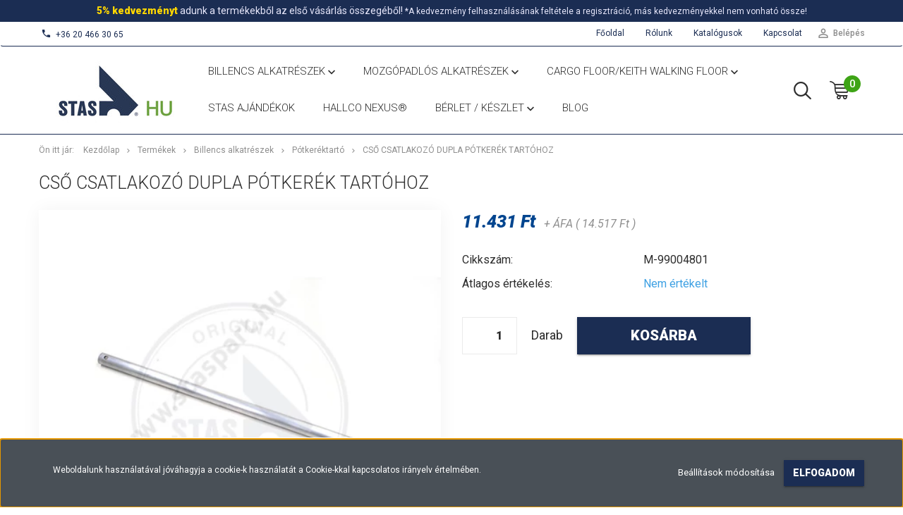

--- FILE ---
content_type: text/html; charset=UTF-8
request_url: https://www.staspart.hu/cso-csatlakozo-dupla-potkerek-tartohoz-12300
body_size: 16998
content:
<!DOCTYPE html>
<!--[if lt IE 7]>      <html class="no-js lt-ie10 lt-ie9 lt-ie8 lt-ie7" lang="hu" dir="ltr"> <![endif]-->
<!--[if IE 7]>         <html class="no-js lt-ie10 lt-ie9 lt-ie8" lang="hu" dir="ltr"> <![endif]-->
<!--[if IE 8]>         <html class="no-js lt-ie10 lt-ie9" lang="hu" dir="ltr"> <![endif]-->
<!--[if IE 9]>         <html class="no-js lt-ie10" lang="hu" dir="ltr"> <![endif]-->
<!--[if gt IE 10]><!--> <html class="no-js" lang="hu" dir="ltr"> <!--<![endif]-->
<head>
    <title>Cső csatlakozó dupla pótkerék tartóhoz - Pótkeréktartó - Staspart - A félpótkocsi alkatrészek webáruháza</title>
    <meta charset="utf-8">
    <meta name="keywords" content="Cső csatlakozó dupla pótkerék tartóhoz, alkatrész, pótkocsi, félpótkocsi, billencs, billenőplatós, mozgópadlós, moving floor, cargo floor, Keith walking floor">
    <meta name="description" content="Cső csatlakozó dupla pótkerék tartóhoz a Pótkeréktartó kategóriában - most 14.517  Ft-os áron elérhető.">
    <meta name="robots" content="index, follow">
    <link rel="image_src" href="https://staskft.cdn.shoprenter.hu/custom/staskft/image/data/product/M-99004801.jpg.webp?lastmod=1719233106.1677502172">
    <meta property="og:title" content="Cső csatlakozó dupla pótkerék tartóhoz" />
    <meta property="og:type" content="product" />
    <meta property="og:url" content="https://www.staspart.hu/cso-csatlakozo-dupla-potkerek-tartohoz-12300" />
    <meta property="og:image" content="https://staskft.cdn.shoprenter.hu/custom/staskft/image/cache/w955h500/product/M-99004801.jpg.webp?lastmod=1719233106.1677502172" />
    <meta property="og:description" content="Cső csatlakozó dupla pótkerék tartóhoz" />
    <link href="https://staskft.cdn.shoprenter.hu/custom/staskft/image/data/STAS_HU_Q.jpg?lastmod=1613036149.1677502172" rel="icon" />
    <link href="https://staskft.cdn.shoprenter.hu/custom/staskft/image/data/STAS_HU_Q.jpg?lastmod=1613036149.1677502172" rel="apple-touch-icon" />
    <base href="https://www.staspart.hu:443" />

    <meta name="viewport" content="width=device-width, initial-scale=1">
            <link href="https://www.staspart.hu/cso-csatlakozo-dupla-potkerek-tartohoz-12300" rel="canonical">
    
            
                        <link rel="stylesheet" href="https://staskft.cdn.shoprenter.hu/web/compiled/css/fancybox2.css?v=1770026199" media="screen">
            <link rel="stylesheet" href="https://staskft.cdn.shoprenter.hu/custom/staskft/catalog/view/theme/tokyo_blue/style/1745484441.1537781973.1561386059.1560497692.css?v=null.1677502172" media="screen">
        <script>
        window.nonProductQuality = 80;
    </script>
    <script src="//ajax.googleapis.com/ajax/libs/jquery/1.10.2/jquery.min.js"></script>
    <script>window.jQuery || document.write('<script src="https://staskft.cdn.shoprenter.hu/catalog/view/javascript/jquery/jquery-1.10.2.min.js?v=1484139539"><\/script>')</script>

            
    
            
        <!-- Header JavaScript codes -->
            <script src="https://staskft.cdn.shoprenter.hu/web/compiled/js/countdown.js?v=1770026198"></script>
                    <script src="https://staskft.cdn.shoprenter.hu/web/compiled/js/legacy_newsletter.js?v=1770026198"></script>
                    <script src="https://staskft.cdn.shoprenter.hu/web/compiled/js/base.js?v=1770026198"></script>
                    <script src="https://staskft.cdn.shoprenter.hu/web/compiled/js/fancybox2.js?v=1770026198"></script>
                    <script src="https://staskft.cdn.shoprenter.hu/web/compiled/js/before_starter2_productpage.js?v=1770026198"></script>
                    <script src="https://staskft.cdn.shoprenter.hu/web/compiled/js/productreview.js?v=1770026198"></script>
                    <script src="https://staskft.cdn.shoprenter.hu/web/compiled/js/before_starter2_head.js?v=1770026198"></script>
                    <script src="https://staskft.cdn.shoprenter.hu/web/compiled/js/base_bootstrap.js?v=1770026198"></script>
                    <script src="https://staskft.cdn.shoprenter.hu/web/compiled/js/nanobar.js?v=1770026198"></script>
                    <script src="https://staskft.cdn.shoprenter.hu/web/compiled/js/before_starter.js?v=1770026198"></script>
                    <!-- Header jQuery onLoad scripts -->
    <script>
        window.countdownFormat = '%D:%H:%M:%S';
        //<![CDATA[
        var BASEURL = 'https://www.staspart.hu';
Currency = {"symbol_left":"","symbol_right":"  Ft","decimal_place":0,"decimal_point":",","thousand_point":".","currency":"HUF","value":1};
var ShopRenter = ShopRenter || {}; ShopRenter.product = {"id":12300,"sku":"M-99004801","currency":"HUF","unitName":"Darab","price":14517.370000000001,"name":"Cs\u0151 csatlakoz\u00f3 dupla p\u00f3tker\u00e9k tart\u00f3hoz","brand":"","currentVariant":[],"parent":{"id":12300,"sku":"M-99004801","unitName":"Darab","price":14517.370000000001,"name":"Cs\u0151 csatlakoz\u00f3 dupla p\u00f3tker\u00e9k tart\u00f3hoz"}};

        $(document).ready(function(){
        // DOM ready
            
                $('.fancybox').fancybox({
                    maxWidth: 820,
                    maxHeight: 650,
                    afterLoad: function(){
                        wrapCSS = $(this.element).data('fancybox-wrapcss');
                        if(wrapCSS){
                            $('.fancybox-wrap').addClass(wrapCSS);
                        }
                    },
                    helpers: {
                        thumbs: {
                            width: 50,
                            height: 50
                        }
                    }
                });
                $('.fancybox-inline').fancybox({
                    maxWidth: 820,
                    maxHeight: 650,
                    type:'inline'
                });
                

        // /DOM ready
        });
        $(window).load(function(){
        // OnLoad
            
                var init_relatedproducts_Scroller = function() {
                    $("#relatedproducts .aurora-scroll-click-mode").each(function(){
                        var max=0;
                        $(this).find($(".list_prouctname")).each(function(){
                            var h = $(this).height();
                            max = h > max ? h : max;
                        });
                        $(this).find($(".list_prouctname")).each(function(){
                            $(this).height(max);
                        });
                    });

                    $("#relatedproducts .aurora-scroll-click-mode").auroraScroll({
                        autoMode: "click",
                        frameRate: 60,
                        speed: 2.5,
                        direction: -1,
                        elementClass: "product-snapshot",
                        pauseAfter: false,
                        horizontal: true,
                        visible: 1,
                        arrowsPosition: 1
                    }, function(){
                        initAurora();
                    });
                }
            


                init_relatedproducts_Scroller();
            


                var init_similar_products_Scroller = function() {
                    $("#similar_products .aurora-scroll-click-mode").each(function(){
                        var max=0;
                        $(this).find($(".list_prouctname")).each(function(){
                            var h = $(this).height();
                            max = h > max ? h : max;
                        });
                        $(this).find($(".list_prouctname")).each(function(){
                            $(this).height(max);
                        });
                    });

                    $("#similar_products .aurora-scroll-click-mode").auroraScroll({
                        autoMode: "click",
                        frameRate: 60,
                        speed: 2.5,
                        direction: -1,
                        elementClass: "product-snapshot",
                        pauseAfter: false,
                        horizontal: true,
                        visible: 1,
                        arrowsPosition: 1
                    }, function(){
                        initAurora();
                    });
                }
            


                init_similar_products_Scroller();
            

new WishlistHandler('wishlist-add','');

        // /OnLoad
        });
        //]]>
    </script>
    
        <script src="https://staskft.cdn.shoprenter.hu/web/compiled/js/vue/manifest.bundle.js?v=1770026195"></script>
<script>
    var ShopRenter = ShopRenter || {};
    ShopRenter.onCartUpdate = function (callable) {
        document.addEventListener('cartChanged', callable)
    };
    ShopRenter.onItemAdd = function (callable) {
        document.addEventListener('AddToCart', callable)
    };
    ShopRenter.onItemDelete = function (callable) {
        document.addEventListener('deleteCart', callable)
    };
    ShopRenter.onSearchResultViewed = function (callable) {
        document.addEventListener('AuroraSearchResultViewed', callable)
    };
    ShopRenter.onSubscribedForNewsletter = function (callable) {
        document.addEventListener('AuroraSubscribedForNewsletter', callable)
    };
    ShopRenter.onCheckoutInitiated = function (callable) {
        document.addEventListener('AuroraCheckoutInitiated', callable)
    };
    ShopRenter.onCheckoutShippingInfoAdded = function (callable) {
        document.addEventListener('AuroraCheckoutShippingInfoAdded', callable)
    };
    ShopRenter.onCheckoutPaymentInfoAdded = function (callable) {
        document.addEventListener('AuroraCheckoutPaymentInfoAdded', callable)
    };
    ShopRenter.onCheckoutOrderConfirmed = function (callable) {
        document.addEventListener('AuroraCheckoutOrderConfirmed', callable)
    };
    ShopRenter.onCheckoutOrderPaid = function (callable) {
        document.addEventListener('AuroraOrderPaid', callable)
    };
    ShopRenter.onCheckoutOrderPaidUnsuccessful = function (callable) {
        document.addEventListener('AuroraOrderPaidUnsuccessful', callable)
    };
    ShopRenter.onProductPageViewed = function (callable) {
        document.addEventListener('AuroraProductPageViewed', callable)
    };
    ShopRenter.onMarketingConsentChanged = function (callable) {
        document.addEventListener('AuroraMarketingConsentChanged', callable)
    };
    ShopRenter.onCustomerRegistered = function (callable) {
        document.addEventListener('AuroraCustomerRegistered', callable)
    };
    ShopRenter.onCustomerLoggedIn = function (callable) {
        document.addEventListener('AuroraCustomerLoggedIn', callable)
    };
    ShopRenter.onCustomerUpdated = function (callable) {
        document.addEventListener('AuroraCustomerUpdated', callable)
    };
    ShopRenter.onCartPageViewed = function (callable) {
        document.addEventListener('AuroraCartPageViewed', callable)
    };
    ShopRenter.customer = {"userId":0,"userClientIP":"18.191.243.196","userGroupId":9,"customerGroupTaxMode":"gross","customerGroupPriceMode":"net_tax_gross","email":"","phoneNumber":"","name":{"firstName":"","lastName":""}};
    ShopRenter.theme = {"name":"tokyo_blue","family":"tokyo","parent":"bootstrap"};
    ShopRenter.shop = {"name":"staskft","locale":"hu","currency":{"code":"HUF","rate":1},"domain":"staskft.myshoprenter.hu"};
    ShopRenter.page = {"route":"product\/product","queryString":"cso-csatlakozo-dupla-potkerek-tartohoz-12300"};

    ShopRenter.formSubmit = function (form, callback) {
        callback();
    };

    let loadedAsyncScriptCount = 0;
    function asyncScriptLoaded(position) {
        loadedAsyncScriptCount++;
        if (position === 'body') {
            if (document.querySelectorAll('.async-script-tag').length === loadedAsyncScriptCount) {
                if (/complete|interactive|loaded/.test(document.readyState)) {
                    document.dispatchEvent(new CustomEvent('asyncScriptsLoaded', {}));
                } else {
                    document.addEventListener('DOMContentLoaded', () => {
                        document.dispatchEvent(new CustomEvent('asyncScriptsLoaded', {}));
                    });
                }
            }
        }
    }
</script>


                    <script type="text/javascript" src="https://staskft.cdn.shoprenter.hu/web/compiled/js/vue/customerEventDispatcher.bundle.js?v=1770026195"></script>




    
    
                
            
            <script>window.dataLayer=window.dataLayer||[];function gtag(){dataLayer.push(arguments)};var ShopRenter=ShopRenter||{};ShopRenter.config=ShopRenter.config||{};ShopRenter.config.googleConsentModeDefaultValue="denied";</script>                        <script type="text/javascript" src="https://staskft.cdn.shoprenter.hu/web/compiled/js/vue/googleConsentMode.bundle.js?v=1770026195"></script>

            
            <!-- Google Tag Manager -->
<script>(function(w,d,s,l,i){w[l]=w[l]||[];w[l].push({'gtm.start':
new Date().getTime(),event:'gtm.js'});var f=d.getElementsByTagName(s)[0],
j=d.createElement(s),dl=l!='dataLayer'?'&l='+l:'';j.async=true;j.src=
'https://www.googletagmanager.com/gtm.js?id='+i+dl;f.parentNode.insertBefore(j,f);
})(window,document,'script','dataLayer','GTM-MKXQKX68');</script>
<!-- End Google Tag Manager -->
            
            
            
    
</head>

<body id="body" class="bootstrap-body page-body flypage_body body-pathway-top desktop-device-body body-pathway-top tokyo_blue-body" role="document">
            <!-- Google Tag Manager (noscript) -->
<!-- Google
<!-- End Google Tag Manager (noscript) -->
    
<div id="fb-root"></div>
<script>(function (d, s, id) {
        var js, fjs = d.getElementsByTagName(s)[0];
        if (d.getElementById(id)) return;
        js = d.createElement(s);
        js.id = id;
        js.src = "//connect.facebook.net/hu_HU/sdk/xfbml.customerchat.js#xfbml=1&version=v2.12&autoLogAppEvents=1";
        fjs.parentNode.insertBefore(js, fjs);
    }(document, "script", "facebook-jssdk"));
</script>



            

<!-- cached -->    <div id="first-login-nanobar-button">
    <img src="https://staskft.cdn.shoprenter.hu/catalog/view/theme/default/image/cog-settings-grey.svg?v=null.1677502172" class="sr-cog" alt="" width="24" height="24"/>
</div>
<div id="firstLogNanobar" class="Fixed aurora-nanobar aurora-nanobar-firstlogin">
    <div class="aurora-nanobar-container">
        <span id="nanoTextCookies" class="aurora-nanobar-text"
              style="font-size: 12px;">Weboldalunk használatával jóváhagyja a cookie-k használatát a Cookie-kkal kapcsolatos irányelv értelmében.
        </span>
        <div class="aurora-nanobar-buttons-wrapper nanobar-buttons">
            <a id ="aurora-nanobar-settings-button" href="">
                <span>Beállítások módosítása</span>
            </a>
            <a id="auroraNanobarCloseCookies" href="" class="button btn btn-primary aurora-nanobar-btn" data-button-save-text="Beállítások mentése">
                <span>Elfogadom</span>
            </a>
        </div>
        <div class="aurora-nanobar-cookies" style="display: none;">
            <div class="form-group">
                <label><input type="checkbox" name="required_cookies" id="required-cookies" disabled="disabled" checked="checked" /> Szükséges cookie-k</label>
                <div class="cookies-help-text">
                    Ezek a cookie-k segítenek abban, hogy a webáruház használható és működőképes legyen.
                </div>
            </div>
            <div class="form-group">
                <label>
                    <input type="checkbox" name="marketing_cookies" id="marketing-cookies"
                             checked />
                    Marketing cookie-k
                </label>
                <div class="cookies-help-text">
                    Ezeket a cookie-k segítenek abban, hogy az Ön érdeklődési körének megfelelő reklámokat és termékeket jelenítsük meg a webáruházban.
                </div>
            </div>
        </div>
    </div>
</div>

<script>

    (function ($) {
        $(document).ready(function () {
            new AuroraNanobar.FirstLogNanobarCheckbox(jQuery('#firstLogNanobar'), 'bottom');
        });
    })(jQuery);

</script>
<!-- /cached -->
<!-- cached --><div id="freeShippingNanobar" class="Fixed aurora-nanobar aurora-nanobar-freeshipping">
    <div class="aurora-nanobar-container">
        <span id="auroraNanobarClose" class="aurora-nanobar-close-x"><i class="sr-icon-times"></i></span>
        <span id="nanoText" class="aurora-nanobar-text"></span>
    </div>
</div>

<script>$(document).ready(function(){document.nanobarInstance=new AuroraNanobar.FreeShippingNanobar($('#freeShippingNanobar'),'bottom','500','','1');});</script><!-- /cached -->
    
                <!-- cached -->




        







    
    
    <link media="screen and (max-width: 992px)" rel="stylesheet" href="https://staskft.cdn.shoprenter.hu/catalog/view/javascript/jquery/jquery-mmenu/dist/css/jquery.mmenu.all.css?v=1484139539">
    <script src="https://staskft.cdn.shoprenter.hu/catalog/view/javascript/jquery/jquery-mmenu/dist/js/jquery.mmenu.all.min.js?v=1484139539"></script>
        <script src="https://staskft.cdn.shoprenter.hu/catalog/view/javascript/jquery/product_count_in_cart.js?v=1530610005"></script>

    <script>
        $(document).ready(function(){$('#menu-nav').mmenu({navbar:{title:'Menü'},extensions:["theme-dark","border-full"],offCanvas:{position:"left",zposition:"back"},counters:true,searchfield:{add:true,search:true,placeholder:'keresés',noResults:''}});function setLanguagesMobile(type){$('.'+type+'-change-mobile').click(function(e){e.preventDefault();$('#'+type+'_value_mobile').attr('value',$(this).data('value'));$('#mobile_'+type+'_form').submit();});}
setLanguagesMobile('language');setLanguagesMobile('currency');});    </script>

    <form action="index.php" method="post" enctype="multipart/form-data" id="mobile_currency_form">
        <input id="currency_value_mobile" type="hidden" value="" name="currency_id"/>
    </form>

    <form action="index.php" method="post" enctype="multipart/form-data" id="mobile_language_form">
        <input id="language_value_mobile" type="hidden" value="" name="language_code"/>
    </form>

    
    <div id="menu-nav">
        <ul>
                                            <li class="mm-title mm-group-title text-center"><span><i class="sr-icon-tags"></i> Kategóriák</span></li>
    
    <li>
    <a href="https://www.staspart.hu/billencsek-141">            <h3 class="category-list-link-text">Billencs alkatrészek</h3>
        </a>
            <ul><li>
    <a href="https://www.staspart.hu/billencsek-141/abroncsok-es-felnik-281">            Abroncsok és felnik
        </a>
    </li><li>
    <a href="https://www.staspart.hu/billencsek-141/alvaz-alkatreszek-161">            Alváz alkatrészek
        </a>
    </li><li>
    <a href="https://www.staspart.hu/billencsek-141/billento-tengely-160">            Billentő tengely
        </a>
    </li><li>
    <a href="https://www.staspart.hu/billencsek-141/cramaro-322">            Cramaro
        </a>
    </li><li>
    <a href="https://www.staspart.hu/billencsek-141/figyelmezteto-matricak-es-jelzesek-157">            Figyelmeztető matricák és jelzések
        </a>
    </li><li>
    <a href="https://www.staspart.hu/billencsek-141/hatso-ajto-gabonaablak-206">            Hátsó ajtó - Gabonaablak
        </a>
    </li><li>
    <a href="https://www.staspart.hu/billencsek-141/hatso-ajto-tomites-208">            Hátsó ajtó - Tömítés
        </a>
    </li><li>
    <a href="https://www.staspart.hu/billencsek-141/hatso-ajto-variaciok-209">            Hátsó ajtó - Variációk
        </a>
    </li><li>
    <a href="https://www.staspart.hu/billencsek-141/hatso-ajto-zar-205">            Hátsó ajtó - Zár
        </a>
    </li><li>
    <a href="https://www.staspart.hu/billencsek-141/hatso-ajto-zsanerok-207">            Hátsó ajtó - Zsanérok
        </a>
    </li><li>
    <a href="https://www.staspart.hu/billencsek-141/hatso-alafutasgatlo-149">            Hátsó aláfutásgátló
        </a>
    </li><li>
    <a href="https://www.staspart.hu/billencsek-141/hydraulikus-rendszer-159">            Hydraulikus rendszer
        </a>
    </li><li>
    <a href="https://www.staspart.hu/billencsek-141/kereszt-tarto-171">            Kereszttartó
        </a>
    </li><li>
    <a href="https://www.staspart.hu/billencsek-141/kiszolgaloalvany-163">            Kiszolgálóálvány
        </a>
    </li><li>
    <a href="https://www.staspart.hu/billencsek-141/letalpalo-151">            Letalpaló
        </a>
    </li><li>
    <a href="https://www.staspart.hu/billencsek-141/letra-164">            Létra
        </a>
    </li><li>
    <a href="https://www.staspart.hu/billencsek-141/oldalso-alafutasgatlo-150">            Oldalsó aláfutásgátló
        </a>
    </li><li>
    <a href="https://www.staspart.hu/billencsek-141/pneumatikus-rendszer-158">            Pneumatikus rendszer
        </a>
    </li><li>
    <a href="https://www.staspart.hu/billencsek-141/ponyva-tartozekok-172">            Ponyva tartozékok
        </a>
    </li><li>
    <a href="https://www.staspart.hu/billencsek-141/potkerektarto-152">            Pótkeréktartó
        </a>
    </li><li>
    <a href="https://www.staspart.hu/billencsek-141/sarvedo-148">            Sárvédő
        </a>
    </li><li>
    <a href="https://www.staspart.hu/billencsek-141/szerszamoslada-153">            Szerszámosláda
        </a>
    </li><li>
    <a href="https://www.staspart.hu/billencsek-141/tengely-tartozekok-162">            Tengely tartozékok
        </a>
    </li><li>
    <a href="https://www.staspart.hu/billencsek-141/vilagitas-tartozekok-154">            Világítás tartozékok
        </a>
    </li><li>
    <a href="https://www.staspart.hu/billencsek-141/vilagitashoz-kabel-155">            Világításhoz kábel
        </a>
    </li></ul>
    </li><li>
    <a href="https://www.staspart.hu/ujdonsagok-132">            <h3 class="category-list-link-text">Mozgópadlós alkatrészek</h3>
        </a>
            <ul><li>
    <a href="https://www.staspart.hu/ujdonsagok-132/abroncsok-es-felnik-282">            Abroncsok és felnik
        </a>
    </li><li>
    <a href="https://www.staspart.hu/ujdonsagok-132/alvaz-alkatreszek-186">            Alváz alkatrészek
        </a>
    </li><li>
    <a href="https://www.staspart.hu/ujdonsagok-132/cargo-floor-200">            Cargo Floor
        </a>
    </li><li>
    <a href="https://www.staspart.hu/ujdonsagok-132/cramaro-321">            Cramaro
        </a>
    </li><li>
    <a href="https://www.staspart.hu/ujdonsagok-132/figyenlezteto-matricak-es-jelzesek-183">            Figyelmeztető matricák és jelzések
        </a>
    </li><li>
    <a href="https://www.staspart.hu/ujdonsagok-132/hatso-ajto-gabonaablak-211">            Hátsó ajtó - Gabonaablak
        </a>
    </li><li>
    <a href="https://www.staspart.hu/ujdonsagok-132/hatso-ajto-tomites-213">            Hátsó ajtó - Tömítés
        </a>
    </li><li>
    <a href="https://www.staspart.hu/ujdonsagok-132/hatso-ajto-variaciok-214">            Hátsó ajtó - Variációk
        </a>
    </li><li>
    <a href="https://www.staspart.hu/ujdonsagok-132/hatso-ajto-zar-210">            Hátsó ajtó - Zár
        </a>
    </li><li>
    <a href="https://www.staspart.hu/ujdonsagok-132/hatso-ajto-zsanerok-212">            Hátsó ajtó - Zsanérok
        </a>
    </li><li>
    <a href="https://www.staspart.hu/ujdonsagok-132/hatso-alafutasgatlo-175">            Hátsó aláfutásgátló
        </a>
    </li><li>
    <a href="https://www.staspart.hu/ujdonsagok-132/hydraulikus-rendszer-185">            Hydraulikus rendszer
        </a>
    </li><li>
    <a href="https://www.staspart.hu/ujdonsagok-132/keith-walking-floor-201">            Keith Walking Floor
        </a>
    </li><li>
    <a href="https://www.staspart.hu/ujdonsagok-132/kereszt-tarto-196">            Kereszt tartó
        </a>
    </li><li>
    <a href="https://www.staspart.hu/ujdonsagok-132/kiszolgaloallvany-188">            Kiszolgálóállvány
        </a>
    </li><li>
    <a href="https://www.staspart.hu/ujdonsagok-132/letalpalo-177">            Letalpaló
        </a>
    </li><li>
    <a href="https://www.staspart.hu/ujdonsagok-132/letra-189">            Létra
        </a>
    </li><li>
    <a href="https://www.staspart.hu/ujdonsagok-132/mozgopadlos-specialis-alkatreszek-199">            Mozgópadlós speciális alkatrészek
        </a>
    </li><li>
    <a href="https://www.staspart.hu/ujdonsagok-132/oldalso-alafutasgatlo-176">            Oldalsó aláfutásgátló
        </a>
    </li><li>
    <a href="https://www.staspart.hu/ujdonsagok-132/pneumatikus-rendszer-184">            Pneumatikus rendszer
        </a>
    </li><li>
    <a href="https://www.staspart.hu/ujdonsagok-132/ponyva-tartozekok-197">            Ponyva tartozékok
        </a>
    </li><li>
    <a href="https://www.staspart.hu/ujdonsagok-132/potkerektarto-178">            Pótkeréktartó
        </a>
    </li><li>
    <a href="https://www.staspart.hu/ujdonsagok-132/sarvedo-174">            Sárvédő
        </a>
    </li><li>
    <a href="https://www.staspart.hu/ujdonsagok-132/szerszamoslada-179">            Szerszámosláda
        </a>
    </li><li>
    <a href="https://www.staspart.hu/ujdonsagok-132/tengely-tartozekok-187">            Tengely tartozékok
        </a>
    </li><li>
    <a href="https://www.staspart.hu/ujdonsagok-132/vilagitas-kabel-181">            Világítás kábel
        </a>
    </li><li>
    <a href="https://www.staspart.hu/ujdonsagok-132/vilagitas-tartozekok-180">            Világítás tartozékok
        </a>
    </li></ul>
    </li><li>
    <a href="https://www.staspart.hu/cargo-floor-139">            <h3 class="category-list-link-text">Cargo Floor/Keith Walking Floor</h3>
        </a>
            <ul><li>
    <a href="https://www.staspart.hu/cargo-floor-139/cargo-floor-profilok-290">            Cargo Floor Profilok
        </a>
    </li><li>
    <a href="https://www.staspart.hu/cargo-floor-139/cargo-floor-203">            Cargo Floor
        </a>
    </li><li>
    <a href="https://www.staspart.hu/cargo-floor-139/keith-walking-floor-204">            Keith Walking Floor
        </a>
    </li></ul>
    </li><li>
    <a href="https://www.staspart.hu/stas-ajandekok-146">            <h3 class="category-list-link-text">STAS ajándékok</h3>
        </a>
    </li><li>
    <a href="https://www.staspart.hu/hallco-nexus-316">            <h3 class="category-list-link-text">HALLCO NEXUS®</h3>
        </a>
    </li><li>
    <a href="https://www.staspart.hu/keszlet-berlet-323">            <h3 class="category-list-link-text">Bérlet / Készlet</h3>
        </a>
            <ul><li>
    <a href="https://www.staspart.hu/keszlet-berlet-323/berelheto-eszkozok-329">            BÉRELHETŐ ESZKÖZÖK
        </a>
    </li><li>
    <a href="https://www.staspart.hu/keszlet-berlet-323/keszletes-eszkozok-326">            KÉSZLETES ESZKÖZÖK
        </a>
    </li></ul>
    </li><li>
    <a href="https://www.staspart.hu/blog-318">            <h3 class="category-list-link-text">BLOG</h3>
        </a>
    </li>

                        <li class="mm-title mm-group-title text-center"><span><i class="sr-icon-list"></i> Menüpontok</span></li>
    
                            <li class="informations-mobile-menu-item">
                <a href="https://www.staspart.hu/altalanos-szerzodesi-feltetelek-34" target="_self">Adatkezelési tájékoztató</a>
                            </li>
                    <li class="informations-mobile-menu-item">
                <a href="https://www.staspart.hu/impresszum-35" target="_self">Impresszum</a>
                            </li>
                    <li class="informations-mobile-menu-item">
                <a href="https://www.staspart.hu/katalogusok" target="_self">Katalógusok</a>
                            </li>
                    <li class="informations-mobile-menu-item">
                <a href="https://www.staspart.hu/vasarlasi_feltetelek_5" target="_self">ÁSZF</a>
                            </li>
                    <li class="informations-mobile-menu-item">
                <a href="https://www.staspart.hu/reklamacio-38" target="_self">Reklamáció</a>
                            </li>
                    <li class="informations-mobile-menu-item">
                <a href="https://www.staspart.hu/index.php?route=information/contact" target="_self">Kapcsolat</a>
                            </li>
            
        
        
                            <li class="mm-title mm-group-title text-center"><span><i class="sr-icon-user"></i> Belépés és Regisztráció</span></li>
            <li class="customer-mobile-menu-item">
                <a href="index.php?route=account/login">Belépés</a>
            </li>
            <li class="customer-mobile-menu-item">
                <a href="index.php?route=account/create">Regisztráció</a>
            </li>
            

            
        </ul>
    </div>

<div id="mobile-nav"
     class="responsive-menu Fixed hidden-print mobile-menu-orientation-left">
        <a class="mobile-headers mobile-content-header" href="#menu-nav">
        <i class="sr-icon-hamburger-menu mobile-headers-icon"></i>
        <span class="mobile-headers-title">Menü</span>
    </a>
    <div class="mobile-headers mobile-logo">
                    <a class="mobile-logo-link" href="/"><img style="border: 0; max-width: 220px;" src="https://staskft.cdn.shoprenter.hu/custom/staskft/image/cache/w220h100m00/STAS_HU_Q.jpg?v=1613036086" title="STAS Kft." alt="STAS Kft." /></a>
            </div>
            <a class="mobile-headers mobile-search-link search-popup-btn" data-toggle="collapse" data-target="#search-popup-wrapper">
            <i class="sr-icon-search mobile-headers-icon"></i>
        </a>
                <a class="mobile-headers mobile-cart-link" data-toggle="collapse" data-target="#module_cart">
            <i class="icon-sr-cart icon-sr-cart-7 mobile-headers-icon"></i>
            <div class="mobile-cart-product-count mobile-cart-empty hidden-md">
            </div>
        </a>
    </div>
<!-- /cached -->
<!-- page-wrap -->
<div class="page-wrap">


    <div id="SR_scrollTop"></div>

    <!-- header -->
    <header class="desktop-logo-hidden">
                                    <div class="header-top header-top-custom-position hidden-sm hidden-xs">
                    <div class="container">
                        <!-- cached -->


                    
            <div id="module_customcontent15_wrapper" class="module-customcontent15-wrapper">
        <div id="customcontent15" class="module content-module home-position customcontent hide-top" >
                <div class="module-head">
                        <h4 class="module-head-title"></h4>
            </div>
                <div class="module-body">
                        <p style="text-align: center;"><span style="font-size:14px;"><span style="color:#FFD700;"><strong>5% kedvezményt</strong></span> <span style="color:#E6E6FA;">adunk a termékekből az első vásárlás összegéből! <span style="font-size:12px;">*A kedvezmény felhasználásának feltétele a regisztráció, más kedvezményekkel nem vonható össze!</span></span></span>
</p>

<p style="text-align: center;"><!--StartFragment-->
</p>
            </div>
                                </div>
                </div>
    <!-- /cached -->

                    </div>
                </div>
                        <nav class="navbar header-navbar hidden-sm hidden-xs">
                <div class="container">
                    <div class="header-navbar-container">
                                                    <div class="header-phone"><i class="sr-icon-phone"></i> <a href="tel:+36204663065"> +36 20 466 30 65 </a></div>
                                                                            
                            
                                                <div class="header-topmenu">
                            <div id="topmenu-nav">
                                <div class="header-col header-col-login">
                                    <!-- cached -->    <ul id="login_wrapper" class="nav navbar-nav navbar-right login-list">
                    <li class="login-list-item">
    <a href="index.php?route=account/login" title="Belépés">Belépés</a>
</li>
<li class="create-list-item">
    <a href="index.php?route=account/create" title="Regisztráció">Regisztráció</a>
</li>            </ul>
<!-- /cached -->
                                </div>
                                <div class="header-col header-col-headerlinks">
                                    <!-- cached -->    <ul class="nav navbar-nav headermenu-list" role="menu">
                    <li>
                <a href="https://www.staspart.hu"
                   target="_self"
                                        title="Főoldal">
                    Főoldal
                </a>
                            </li>
                    <li>
                <a href="https://www.staspart.hu/rolunk"
                   target="_self"
                                        title="Rólunk">
                    Rólunk
                </a>
                            </li>
                    <li>
                <a href="https://www.staspart.hu/katalogusok"
                   target="_self"
                                        title="Katalógusok">
                    Katalógusok
                </a>
                            </li>
                    <li>
                <a href="https://www.staspart.hu/index.php?route=information/contact"
                   target="_self"
                                        title="Kapcsolat">
                    Kapcsolat
                </a>
                            </li>
            </ul>
    <!-- /cached -->
                                </div>
                            </div>
                        </div>
                    </div>
                </div>
            </nav>
            <div class="header-bottom sticky-head">
                <div class="container">
                    <div class="header-container">
                        <!-- cached --><div id="logo" class="module content-module header-position logo-module logo-image hide-top">
            <a href="/"><img style="border: 0; max-width: 220px;" src="https://staskft.cdn.shoprenter.hu/custom/staskft/image/cache/w220h100m00/STAS_HU_Q.jpg?v=1613036086" title="STAS Kft." alt="STAS Kft." /></a>
        </div><!-- /cached -->
                        <div class="header-categories hidden-xs hidden-sm">
                            


                    
            <div id="module_category_wrapper" class="module-category-wrapper">
        <div id="category" class="module content-module header-position hide-top category-module hidden-xs hidden-sm" >
                <div class="module-head">
                        <h3 class="module-head-title">Kategóriák / Termékek</h3>
            </div>
                <div class="module-body">
                        <div id="category-nav">
            


<ul class="category category_menu sf-menu sf-horizontal cached">
    <li id="cat_141" class="item category-list module-list parent even">
    <a href="https://www.staspart.hu/billencsek-141" class="category-list-link module-list-link">
                    <h3 class="category-list-link-text">Billencs alkatrészek</h3>
        </a>
            <ul class="children"><li id="cat_281" class="item category-list module-list even">
    <a href="https://www.staspart.hu/billencsek-141/abroncsok-es-felnik-281" class="category-list-link module-list-link">
                Abroncsok és felnik
        </a>
    </li><li id="cat_161" class="item category-list module-list odd">
    <a href="https://www.staspart.hu/billencsek-141/alvaz-alkatreszek-161" class="category-list-link module-list-link">
                Alváz alkatrészek
        </a>
    </li><li id="cat_160" class="item category-list module-list even">
    <a href="https://www.staspart.hu/billencsek-141/billento-tengely-160" class="category-list-link module-list-link">
                Billentő tengely
        </a>
    </li><li id="cat_322" class="item category-list module-list odd">
    <a href="https://www.staspart.hu/billencsek-141/cramaro-322" class="category-list-link module-list-link">
                Cramaro
        </a>
    </li><li id="cat_157" class="item category-list module-list even">
    <a href="https://www.staspart.hu/billencsek-141/figyelmezteto-matricak-es-jelzesek-157" class="category-list-link module-list-link">
                Figyelmeztető matricák és jelzések
        </a>
    </li><li id="cat_206" class="item category-list module-list odd">
    <a href="https://www.staspart.hu/billencsek-141/hatso-ajto-gabonaablak-206" class="category-list-link module-list-link">
                Hátsó ajtó - Gabonaablak
        </a>
    </li><li id="cat_208" class="item category-list module-list even">
    <a href="https://www.staspart.hu/billencsek-141/hatso-ajto-tomites-208" class="category-list-link module-list-link">
                Hátsó ajtó - Tömítés
        </a>
    </li><li id="cat_209" class="item category-list module-list odd">
    <a href="https://www.staspart.hu/billencsek-141/hatso-ajto-variaciok-209" class="category-list-link module-list-link">
                Hátsó ajtó - Variációk
        </a>
    </li><li id="cat_205" class="item category-list module-list even">
    <a href="https://www.staspart.hu/billencsek-141/hatso-ajto-zar-205" class="category-list-link module-list-link">
                Hátsó ajtó - Zár
        </a>
    </li><li id="cat_207" class="item category-list module-list odd">
    <a href="https://www.staspart.hu/billencsek-141/hatso-ajto-zsanerok-207" class="category-list-link module-list-link">
                Hátsó ajtó - Zsanérok
        </a>
    </li><li id="cat_149" class="item category-list module-list even">
    <a href="https://www.staspart.hu/billencsek-141/hatso-alafutasgatlo-149" class="category-list-link module-list-link">
                Hátsó aláfutásgátló
        </a>
    </li><li id="cat_159" class="item category-list module-list odd">
    <a href="https://www.staspart.hu/billencsek-141/hydraulikus-rendszer-159" class="category-list-link module-list-link">
                Hydraulikus rendszer
        </a>
    </li><li id="cat_171" class="item category-list module-list even">
    <a href="https://www.staspart.hu/billencsek-141/kereszt-tarto-171" class="category-list-link module-list-link">
                Kereszttartó
        </a>
    </li><li id="cat_163" class="item category-list module-list odd">
    <a href="https://www.staspart.hu/billencsek-141/kiszolgaloalvany-163" class="category-list-link module-list-link">
                Kiszolgálóálvány
        </a>
    </li><li id="cat_151" class="item category-list module-list even">
    <a href="https://www.staspart.hu/billencsek-141/letalpalo-151" class="category-list-link module-list-link">
                Letalpaló
        </a>
    </li><li id="cat_164" class="item category-list module-list odd">
    <a href="https://www.staspart.hu/billencsek-141/letra-164" class="category-list-link module-list-link">
                Létra
        </a>
    </li><li id="cat_150" class="item category-list module-list even">
    <a href="https://www.staspart.hu/billencsek-141/oldalso-alafutasgatlo-150" class="category-list-link module-list-link">
                Oldalsó aláfutásgátló
        </a>
    </li><li id="cat_158" class="item category-list module-list odd">
    <a href="https://www.staspart.hu/billencsek-141/pneumatikus-rendszer-158" class="category-list-link module-list-link">
                Pneumatikus rendszer
        </a>
    </li><li id="cat_172" class="item category-list module-list even">
    <a href="https://www.staspart.hu/billencsek-141/ponyva-tartozekok-172" class="category-list-link module-list-link">
                Ponyva tartozékok
        </a>
    </li><li id="cat_152" class="item category-list module-list odd">
    <a href="https://www.staspart.hu/billencsek-141/potkerektarto-152" class="category-list-link module-list-link">
                Pótkeréktartó
        </a>
    </li><li id="cat_148" class="item category-list module-list even">
    <a href="https://www.staspart.hu/billencsek-141/sarvedo-148" class="category-list-link module-list-link">
                Sárvédő
        </a>
    </li><li id="cat_153" class="item category-list module-list odd">
    <a href="https://www.staspart.hu/billencsek-141/szerszamoslada-153" class="category-list-link module-list-link">
                Szerszámosláda
        </a>
    </li><li id="cat_162" class="item category-list module-list even">
    <a href="https://www.staspart.hu/billencsek-141/tengely-tartozekok-162" class="category-list-link module-list-link">
                Tengely tartozékok
        </a>
    </li><li id="cat_154" class="item category-list module-list odd">
    <a href="https://www.staspart.hu/billencsek-141/vilagitas-tartozekok-154" class="category-list-link module-list-link">
                Világítás tartozékok
        </a>
    </li><li id="cat_155" class="item category-list module-list even">
    <a href="https://www.staspart.hu/billencsek-141/vilagitashoz-kabel-155" class="category-list-link module-list-link">
                Világításhoz kábel
        </a>
    </li></ul>
    </li><li id="cat_132" class="item category-list module-list parent odd">
    <a href="https://www.staspart.hu/ujdonsagok-132" class="category-list-link module-list-link">
                    <h3 class="category-list-link-text">Mozgópadlós alkatrészek</h3>
        </a>
            <ul class="children"><li id="cat_282" class="item category-list module-list even">
    <a href="https://www.staspart.hu/ujdonsagok-132/abroncsok-es-felnik-282" class="category-list-link module-list-link">
                Abroncsok és felnik
        </a>
    </li><li id="cat_186" class="item category-list module-list odd">
    <a href="https://www.staspart.hu/ujdonsagok-132/alvaz-alkatreszek-186" class="category-list-link module-list-link">
                Alváz alkatrészek
        </a>
    </li><li id="cat_200" class="item category-list module-list even">
    <a href="https://www.staspart.hu/ujdonsagok-132/cargo-floor-200" class="category-list-link module-list-link">
                Cargo Floor
        </a>
    </li><li id="cat_321" class="item category-list module-list odd">
    <a href="https://www.staspart.hu/ujdonsagok-132/cramaro-321" class="category-list-link module-list-link">
                Cramaro
        </a>
    </li><li id="cat_183" class="item category-list module-list even">
    <a href="https://www.staspart.hu/ujdonsagok-132/figyenlezteto-matricak-es-jelzesek-183" class="category-list-link module-list-link">
                Figyelmeztető matricák és jelzések
        </a>
    </li><li id="cat_211" class="item category-list module-list odd">
    <a href="https://www.staspart.hu/ujdonsagok-132/hatso-ajto-gabonaablak-211" class="category-list-link module-list-link">
                Hátsó ajtó - Gabonaablak
        </a>
    </li><li id="cat_213" class="item category-list module-list even">
    <a href="https://www.staspart.hu/ujdonsagok-132/hatso-ajto-tomites-213" class="category-list-link module-list-link">
                Hátsó ajtó - Tömítés
        </a>
    </li><li id="cat_214" class="item category-list module-list odd">
    <a href="https://www.staspart.hu/ujdonsagok-132/hatso-ajto-variaciok-214" class="category-list-link module-list-link">
                Hátsó ajtó - Variációk
        </a>
    </li><li id="cat_210" class="item category-list module-list even">
    <a href="https://www.staspart.hu/ujdonsagok-132/hatso-ajto-zar-210" class="category-list-link module-list-link">
                Hátsó ajtó - Zár
        </a>
    </li><li id="cat_212" class="item category-list module-list odd">
    <a href="https://www.staspart.hu/ujdonsagok-132/hatso-ajto-zsanerok-212" class="category-list-link module-list-link">
                Hátsó ajtó - Zsanérok
        </a>
    </li><li id="cat_175" class="item category-list module-list even">
    <a href="https://www.staspart.hu/ujdonsagok-132/hatso-alafutasgatlo-175" class="category-list-link module-list-link">
                Hátsó aláfutásgátló
        </a>
    </li><li id="cat_185" class="item category-list module-list odd">
    <a href="https://www.staspart.hu/ujdonsagok-132/hydraulikus-rendszer-185" class="category-list-link module-list-link">
                Hydraulikus rendszer
        </a>
    </li><li id="cat_201" class="item category-list module-list even">
    <a href="https://www.staspart.hu/ujdonsagok-132/keith-walking-floor-201" class="category-list-link module-list-link">
                Keith Walking Floor
        </a>
    </li><li id="cat_196" class="item category-list module-list odd">
    <a href="https://www.staspart.hu/ujdonsagok-132/kereszt-tarto-196" class="category-list-link module-list-link">
                Kereszt tartó
        </a>
    </li><li id="cat_188" class="item category-list module-list even">
    <a href="https://www.staspart.hu/ujdonsagok-132/kiszolgaloallvany-188" class="category-list-link module-list-link">
                Kiszolgálóállvány
        </a>
    </li><li id="cat_177" class="item category-list module-list odd">
    <a href="https://www.staspart.hu/ujdonsagok-132/letalpalo-177" class="category-list-link module-list-link">
                Letalpaló
        </a>
    </li><li id="cat_189" class="item category-list module-list even">
    <a href="https://www.staspart.hu/ujdonsagok-132/letra-189" class="category-list-link module-list-link">
                Létra
        </a>
    </li><li id="cat_199" class="item category-list module-list odd">
    <a href="https://www.staspart.hu/ujdonsagok-132/mozgopadlos-specialis-alkatreszek-199" class="category-list-link module-list-link">
                Mozgópadlós speciális alkatrészek
        </a>
    </li><li id="cat_176" class="item category-list module-list even">
    <a href="https://www.staspart.hu/ujdonsagok-132/oldalso-alafutasgatlo-176" class="category-list-link module-list-link">
                Oldalsó aláfutásgátló
        </a>
    </li><li id="cat_184" class="item category-list module-list odd">
    <a href="https://www.staspart.hu/ujdonsagok-132/pneumatikus-rendszer-184" class="category-list-link module-list-link">
                Pneumatikus rendszer
        </a>
    </li><li id="cat_197" class="item category-list module-list even">
    <a href="https://www.staspart.hu/ujdonsagok-132/ponyva-tartozekok-197" class="category-list-link module-list-link">
                Ponyva tartozékok
        </a>
    </li><li id="cat_178" class="item category-list module-list odd">
    <a href="https://www.staspart.hu/ujdonsagok-132/potkerektarto-178" class="category-list-link module-list-link">
                Pótkeréktartó
        </a>
    </li><li id="cat_174" class="item category-list module-list even">
    <a href="https://www.staspart.hu/ujdonsagok-132/sarvedo-174" class="category-list-link module-list-link">
                Sárvédő
        </a>
    </li><li id="cat_179" class="item category-list module-list odd">
    <a href="https://www.staspart.hu/ujdonsagok-132/szerszamoslada-179" class="category-list-link module-list-link">
                Szerszámosláda
        </a>
    </li><li id="cat_187" class="item category-list module-list even">
    <a href="https://www.staspart.hu/ujdonsagok-132/tengely-tartozekok-187" class="category-list-link module-list-link">
                Tengely tartozékok
        </a>
    </li><li id="cat_181" class="item category-list module-list odd">
    <a href="https://www.staspart.hu/ujdonsagok-132/vilagitas-kabel-181" class="category-list-link module-list-link">
                Világítás kábel
        </a>
    </li><li id="cat_180" class="item category-list module-list even">
    <a href="https://www.staspart.hu/ujdonsagok-132/vilagitas-tartozekok-180" class="category-list-link module-list-link">
                Világítás tartozékok
        </a>
    </li></ul>
    </li><li id="cat_139" class="item category-list module-list parent even">
    <a href="https://www.staspart.hu/cargo-floor-139" class="category-list-link module-list-link">
                    <h3 class="category-list-link-text">Cargo Floor/Keith Walking Floor</h3>
        </a>
            <ul class="children"><li id="cat_290" class="item category-list module-list even">
    <a href="https://www.staspart.hu/cargo-floor-139/cargo-floor-profilok-290" class="category-list-link module-list-link">
                Cargo Floor Profilok
        </a>
    </li><li id="cat_203" class="item category-list module-list odd">
    <a href="https://www.staspart.hu/cargo-floor-139/cargo-floor-203" class="category-list-link module-list-link">
                Cargo Floor
        </a>
    </li><li id="cat_204" class="item category-list module-list even">
    <a href="https://www.staspart.hu/cargo-floor-139/keith-walking-floor-204" class="category-list-link module-list-link">
                Keith Walking Floor
        </a>
    </li></ul>
    </li><li id="cat_146" class="item category-list module-list odd">
    <a href="https://www.staspart.hu/stas-ajandekok-146" class="category-list-link module-list-link">
                    <h3 class="category-list-link-text">STAS ajándékok</h3>
        </a>
    </li><li id="cat_316" class="item category-list module-list even">
    <a href="https://www.staspart.hu/hallco-nexus-316" class="category-list-link module-list-link">
                    <h3 class="category-list-link-text">HALLCO NEXUS®</h3>
        </a>
    </li><li id="cat_323" class="item category-list module-list parent odd">
    <a href="https://www.staspart.hu/keszlet-berlet-323" class="category-list-link module-list-link">
                    <h3 class="category-list-link-text">Bérlet / Készlet</h3>
        </a>
            <ul class="children"><li id="cat_329" class="item category-list module-list even">
    <a href="https://www.staspart.hu/keszlet-berlet-323/berelheto-eszkozok-329" class="category-list-link module-list-link">
                BÉRELHETŐ ESZKÖZÖK
        </a>
    </li><li id="cat_326" class="item category-list module-list odd">
    <a href="https://www.staspart.hu/keszlet-berlet-323/keszletes-eszkozok-326" class="category-list-link module-list-link">
                KÉSZLETES ESZKÖZÖK
        </a>
    </li></ul>
    </li><li id="cat_318" class="item category-list module-list even">
    <a href="https://www.staspart.hu/blog-318" class="category-list-link module-list-link">
                    <h3 class="category-list-link-text">BLOG</h3>
        </a>
    </li>
</ul>

<script>$(function(){$("ul.category").superfish({animation:{height:"show"},popUpSelector:"ul.category,ul.children",delay:500,speed:"normal",cssArrows:true,hoverClass:"sfHover"});});</script>            <div class="clearfix"></div>
        </div>
            </div>
                                </div>
                </div>
    
                        </div>
                                                <div class="header-col-search hidden-sm hidden-xs">
                            <button class="btn btn-link btn-sm search-popup-btn search-popup-btn-open" id="search-popup-btn-open" type="button" data-toggle="collapse" data-target="#search-popup-wrapper"><i class="sr-icon-search"></i></button>
                        </div>
                                                                        <div class="header-col-nonfloat header-col-cart">
                            <hx:include src="/_fragment?_path=_format%3Dhtml%26_locale%3Den%26_controller%3Dmodule%252Fcart&amp;_hash=2ODYfNxQONt7IYB4b%2F3MZkzqroIhTQv6IJULEFaLGjQ%3D"></hx:include>
                        </div>
                    </div>
                </div>
            </div>
            </header>
    <!-- /header -->
    <div id="menu-overlay" class="menu-overlay"></div>

    
    
    
            <!-- pathway -->
        <section class="pathway-container">
            <div class="container">
                                <div itemscope itemtype="http://schema.org/BreadcrumbList">
            <span id="home" class="pw-item pw-item-home">Ön itt jár:</span>
                            <span class="pw-item pw-sep pw-sep-first">
                    <span></span>
                </span>
                <span class="pw-item" itemprop="itemListElement" itemscope itemtype="http://schema.org/ListItem">
                                            <a class="pw-link" itemprop="item" href="https://www.staspart.hu">
                            <span itemprop="name">Kezdőlap</span>
                        </a>
                        <meta itemprop="position" content="1" />
                                    </span>
                            <span class="pw-item pw-sep">
                    <span> > </span>
                </span>
                <span class="pw-item" itemprop="itemListElement" itemscope itemtype="http://schema.org/ListItem">
                                            <a class="pw-link" itemprop="item" href="https://www.staspart.hu/fejlec-menu-283">
                            <span itemprop="name">Termékek</span>
                        </a>
                        <meta itemprop="position" content="2" />
                                    </span>
                            <span class="pw-item pw-sep">
                    <span> > </span>
                </span>
                <span class="pw-item" itemprop="itemListElement" itemscope itemtype="http://schema.org/ListItem">
                                            <a class="pw-link" itemprop="item" href="https://www.staspart.hu/fejlec-menu-283/billencsek-141">
                            <span itemprop="name">Billencs alkatrészek</span>
                        </a>
                        <meta itemprop="position" content="3" />
                                    </span>
                            <span class="pw-item pw-sep">
                    <span> > </span>
                </span>
                <span class="pw-item" itemprop="itemListElement" itemscope itemtype="http://schema.org/ListItem">
                                            <a class="pw-link" itemprop="item" href="https://www.staspart.hu/fejlec-menu-283/billencsek-141/potkerektarto-152">
                            <span itemprop="name">Pótkeréktartó</span>
                        </a>
                        <meta itemprop="position" content="4" />
                                    </span>
                            <span class="pw-item pw-sep">
                    <span> > </span>
                </span>
                <span class="pw-item pw-item-last" itemprop="itemListElement" itemscope itemtype="http://schema.org/ListItem">
                                            <h2 class="pw-item-last-h">
                                            <a class="pw-link" itemprop="item" href="https://www.staspart.hu/cso-csatlakozo-dupla-potkerek-tartohoz-12300">
                            <span itemprop="name">Cső csatlakozó dupla pótkerék tartóhoz</span>
                        </a>
                        <meta itemprop="position" content="5" />
                                            </h2>
                                    </span>
                    </div>
    
            </div>
        </section>
        <!-- /pathway -->
    



    <!-- main -->
    <main>
        <div id="mobile-filter-position"></div>

    
                
    <!-- .container -->
    <div class="container product-page-container">
        <!-- .row -->
        <div class="row product-page-row">
            <section class="col-sm-12 product-page-col">
                
                <div id="content" class="flypage" itemscope itemtype="//schema.org/Product">
                    
                    
    
    
    
    
                    <div class="top product-page-top">
            <div class="center product-page-center">
                <h1 class="product-page-heading">
                    <span class="product-page-product-name" itemprop="name">Cső csatlakozó dupla pótkerék tartóhoz</span>
                </h1>
            </div>
        </div>
    
        <div class="middle more-images-position-default">

        <div class="row product-content-columns">
            <section class="col-md-12 col-sm-12 col-xs-12 column-content one-column-content column-content-left">
                <div class="row product-content-column-left">
                                        <div class="col-xs-12 col-sm-5 col-md-5 product-page-left">
                        <div class="product-image-box">
                            <div class="product-image">
                                
    <div id="product-image-container">
    <a href="https://staskft.cdn.shoprenter.hu/custom/staskft/image/cache/w900h500wt1/product/M-99004801.jpg.webp?lastmod=1719233106.1677502172"
       title="Kép 1/1 - Cső csatlakozó dupla pótkerék tartóhoz"
       class="product-image-link  fancybox-product" id="prod_image_link"
       data-fancybox-group="gallery">
        <img class="product-image-img" itemprop="image" src="https://staskft.cdn.shoprenter.hu/custom/staskft/image/cache/w460h460wt1/product/M-99004801.jpg.webp?lastmod=1719233106.1677502172" data-index="0" title="Cső csatlakozó dupla pótkerék tartóhoz" alt="Cső csatlakozó dupla pótkerék tartóhoz" id="image"/>
                    <span class="enlarge">Katt rá a felnagyításhoz</span>
            </a>

    </div>

    

<script>
var $prodImageLink = $("#prod_image_link");
var imageTitle = $prodImageLink.attr("title");

$(window).load(function () {
    initLens("https://staskft.cdn.shoprenter.hu/custom/staskft/image/cache/w900h500wt1/product/M-99004801.jpg.webp?lastmod=1719233106.1677502172");
});

$('.initLens').click(function () {
    setTimeout(function () {
        initLens($('#image').attr('src'));
    }, 200);
});

function initLens(image) {
    $("#image").imageLens({
        lensSize: 180,
        lensCss: 'image-lens-magnifying-glass',
        imageSrc: image
    });
}

$(document).ready(function () {
    $prodImageLink.click(function () {
        $(this).attr("title", imageTitle);
    });
    $(".fancybox-product").fancybox({
        maxWidth: 900,
        maxHeight: 500,
        live: false,
        
        helpers: {
            thumbs: {
                width: 50,
                height: 50
            }
        },
        tpl: {
            next: '<a title="Következő" class="fancybox-nav fancybox-next"><span></span></a>',
            prev: '<a title="Előző" class="fancybox-nav fancybox-prev"><span></span></a>'
        }
    });
});
</script>




                            </div>
                            <div class="clearfix"></div>
                            <div class="position_5_wrapper">
        

<script>$(window).load(function(){$('#productimages_wrapper').removeClass("invisible");var videoParent=$('.video-image').parents();$(videoParent[0]).addClass('video-outer');var svgfile='<span class="video-btn"><svg xmlns="https://www.w3.org/2000/svg" xmlns:xlink="http://www.w3.org/1999/xlink" version="1.1" id="Capa_1" x="0px" y="0px" viewBox="0 0 142.448 142.448" style="enable-background:new 0 0 142.448 142.448;" xml:space="preserve">\n'+'<g>\n'+'\t<path style="fill:#1D1D1B;" d="M142.411,68.9C141.216,31.48,110.968,1.233,73.549,0.038c-20.361-0.646-39.41,7.104-53.488,21.639   C6.527,35.65-0.584,54.071,0.038,73.549c1.194,37.419,31.442,67.667,68.861,68.861c0.779,0.025,1.551,0.037,2.325,0.037   c19.454,0,37.624-7.698,51.163-21.676C135.921,106.799,143.033,88.377,142.411,68.9z M111.613,110.336   c-10.688,11.035-25.032,17.112-40.389,17.112c-0.614,0-1.228-0.01-1.847-0.029c-29.532-0.943-53.404-24.815-54.348-54.348   c-0.491-15.382,5.122-29.928,15.806-40.958c10.688-11.035,25.032-17.112,40.389-17.112c0.614,0,1.228,0.01,1.847,0.029   c29.532,0.943,53.404,24.815,54.348,54.348C127.91,84.76,122.296,99.306,111.613,110.336z"/>\n'+'\t<path style="fill:#1D1D1B;" d="M94.585,67.086L63.001,44.44c-3.369-2.416-8.059-0.008-8.059,4.138v45.293   c0,4.146,4.69,6.554,8.059,4.138l31.583-22.647C97.418,73.331,97.418,69.118,94.585,67.086z"/>\n'+'</g>\n'+'</span>';$('.video-outer').prepend(svgfile);});</script>
    </div>

                                                    </div>
                    </div>
                    <div class="col-xs-12 col-sm-7 col-md-7 product-page-right">
                        
                                                                                     <div class="product-page-price-wrapper"  itemprop="offers" itemscope itemtype="//schema.org/Offer" >
                <div class="product-page-price">
            <div class="product-page-price-label">
                                    Ár:
                            </div>
            <div class="price_row price_row_2">
        <span class="price price_color product_table_price">11.431  Ft</span>
                        <meta itemprop="price" content="11431"/>
            <meta itemprop="priceValidUntil" content="2027-02-03"/>
            <link itemprop="url" href="https://www.staspart.hu/cso-csatlakozo-dupla-potkerek-tartohoz-12300"/>
                        <span class="postfix"> + ÁFA ( 14.517  Ft )</span>
    </div>

            
                            <meta content="HUF" itemprop="pricecurrency"/>
                <meta itemprop="category" content="Pótkeréktartó"/>
                <link itemprop="availability" href="http://schema.org/InStock"/>
                    </div>
                    </div>

                                                <div class="position_1_wrapper">
 <table class="product_parameters">
          
          <tr class="product-parameter-row productsku-param-row">
	<td class="param-label productsku-param">Cikkszám:</td>
	<td class="param-value productsku-param"><span itemprop="sku" content="M-99004801">M-99004801</span></td>
</tr>
          
          
                      <tr class="product-parameter-row productrating-param-row">
        <td class="param-label productrating-param">Átlagos értékelés:</td>
        <td class="param-value productrating-param">
            <a href="javascript:{}" rel="nofollow" class="js-scroll-productreview d-flex align-items-center">
                                    Nem értékelt
                            </a>
        </td>
    </tr>

     </table>
</div>

                        
                        <div class="product_cart_box">
                            <div class="product_cart_box_inner">
                                <form action="https://www.staspart.hu/index.php?route=checkout/cart" method="post" enctype="multipart/form-data" id="product">

                                    
                                                                                                                
                                    
                                    <div class="product_table_addtocart_wrapper">
    <div class="product_table_quantity"><span class="quantity-text">Menny.:</span><input class="quantity_to_cart quantity-to-cart" type="number" min="1" step="1" name="quantity" aria-label="quantity input"value="1"/><span class="quantity-name-text">Darab</span></div><div class="product_table_addtocartbtn"><a rel="nofollow, noindex" href="https://www.staspart.hu/index.php?route=checkout/cart&product_id=12300&quantity=1" data-product-id="12300" data-name="Cső csatlakozó dupla pótkerék tartóhoz" data-price="14517.37" data-quantity-name="Darab" data-price-without-currency="14517.37" data-currency="HUF" data-product-sku="M-99004801" data-brand="" id="add_to_cart" class="button btn btn-primary button-add-to-cart"><span>Kosárba</span></a></div>
    <div class="clearfix"></div>
            <div>
        <input type="hidden" name="product_id" value="12300"/>
        <input type="hidden" name="product_collaterals" value=""/>
        <input type="hidden" name="product_addons" value=""/>
        <input type="hidden" name="redirect" value="https://www.staspart.hu/index.php?route=product/product&amp;product_id=12300"/>
            </div>
</div>
<script>
    if($('.notify-request').length) {
      $('#body').on('keyup keypress', '.quantity_to_cart.quantity-to-cart', function(e){
        if(e.which === 13 ) {
          return false;
        }
      });
    }

    ;$(function(){
        $(window).on("beforeunload",function(){
            $("a.button-add-to-cart:not(.disabled)").removeAttr('href').addClass('disabled button-disabled');
        });
    });
</script>
    <script>
        (function () {
            var clicked = false;
            var loadingClass = 'cart-loading';

            $('#add_to_cart').click(function clickFixed(event) {

                if (clicked === true) {
                    return false;
                }

                if (window.AjaxCart === undefined) {
                    var $this = $(this);
                    clicked = true;
                    $this.addClass(loadingClass);
                    event.preventDefault();

                    $(document).on('cart#listener-ready', function () {
                        clicked = false;
                        event.target.click();
                        $this.removeClass(loadingClass);
                    });
                }
            });
        })()
    </script>


                                </form>
                            </div>
                        </div>
                        
                    </div>
                </div>
            </section>
                    </div>
        <div class="row main-product-bottom-position-wrapper">
            <div class="col-md-12 col-sm-12 col-xs-12 main-product-bottom-position">
                
            </div>
        </div>
        <div class="row product-positions">
            <section class="col-md-12 col-sm-12 col-xs-12 column-content one-column-content product-one-column-content">
            
            
                            <div class="position_3_wrapper">
        <div class="position-3-container">
            <div class="tabs">
                                                                                                            </div>
            <div class="tab-pages">
                                                                                                            </div>
        </div>
    </div>
    
    <script type="text/javascript"><!--
        $(document).ready(function () {
            $.tabs('.tabs a');
        });
        //-->
    </script>

                            <div class="position_4_wrapper">
        <div class="position-4-container">
                            


                    
        <div id="productreview_wrapper" class="module-productreview-wrapper">
    <div id="productreview" class="module home-position product-position productreview" >
                <div class="module-head">
            <h3 class="module-head-title js-scrollto-productreview">Vélemények</h3>        </div>
                <div class="module-body">
                <div class="product-review-list">
        <div class="module-body">
            <div id="review_msg" class="js-review-msg"></div>
                <div class="product-review-summary row">
                                            <div class="col-md-9 col-sm-8">
                            <div class="content">Erről a termékről még nem érkezett vélemény.</div>
                        </div>
                                        <div class="col-md-3 col-sm-4">
                        <div class="add-review">
                            <div class="add-review-text">Írja meg véleményét!</div>
                            <button class="btn btn-primary js-i-add-review">Értékelem a terméket</button>
                        </div>
                    </div>
                </div>
            <div id="review">
                            </div>
        </div>
    </div>

    <div class="product-review-form js-product-review-form" style="display: none; max-width: 60vw;" id="product-review-form">
        <div class="module-head" id="review_title">
            <h3 class="module-head-title">Írja meg véleményét</h3>
        </div>
        <div class="module-body">
            <div class="content">
                <div class="form">
<form id="review_form" action="/cso-csatlakozo-dupla-potkerek-tartohoz-12300" method="post" accept-charset="utf-8" enctype="application/x-www-form-urlencoded"><fieldset class="fieldset content">
<!-- field rendered form -->


<input type="hidden" name="product_id"  class="input input-hidden"  id="form-element-product_id" value="12300" />

<div class="form-element form-element-text"><label for="form-element-name">Az Ön neve:</label><br class="lsep"/>
<input type="text" name="name" id="form-element-name"  class="input input-text form-control" autocomplete="name" value="" />
</div>

<div class="form-element form-element-textarea"><label for="form-element-text">Az Ön véleménye:</label><br class="lsep"/>
<textarea name="text" id="form-element-text"   cols="60" rows="8" class="form-control"></textarea>

	<div class="element-description">Megjegyzés: A HTML-kód használata nem engedélyezett!</div>
</div>

<div class="form-element form-element-rating"><div class="element-label label-nolabel"><span class="prefix">Értékelés: Rossz</span><input type="radio" name="rating"  class="input input-rating prefix postfix" value="1" />

<input type="radio" name="rating"  class="input input-rating prefix postfix" value="2" />

<input type="radio" name="rating"  class="input input-rating prefix postfix" value="3" />

<input type="radio" name="rating"  class="input input-rating prefix postfix" value="4" />

<input type="radio" name="rating"  class="input input-rating prefix postfix" value="5" />
<span class="postfix">Kitűnő</span></div>
</div>

<div class="form-element form-element-checkbox required"><div class="element-label label-inbefore"><label for="form-element-gdpr_consent"><input type="hidden" value="0" name="gdpr_consent" />
<input type="checkbox" value="1" name="gdpr_consent" id="form-element-gdpr_consent"  required="1" class="input input-checkbox required" />
Hozzájárulok, hogy a(z) STAS Kft. a hozzászólásomat a weboldalon nyilvánosan közzétegye. Kijelentem, hogy az ÁSZF-et és az adatkezelési tájékoztatót elolvastam, megértettem, hogy a hozzájárulásom bármikor visszavonhatom.<span class="required-mark"> *</span></label></div>
</div>

<div class="form-element form-element-topyenoh"><label for="form-element-phone_number">phone_number</label><br class="lsep"/>
<input type="text" name="phone_number" id="form-element-phone_number"  class="input input-topyenoh" value="" />
</div>

<!-- /field rendered form -->
</fieldset><input type="hidden" id="form1770102919__token" name="csrftoken[form1770102919]" value="cfbV9ZprCIVtnLlUQfDlkZshWdDpDBuTJtqApmV6KZ4"></form>
</div>
            </div>
            <div class="buttons">
                <button id="add-review-submit"
                   class="btn btn-primary button js-add-review-submit">
                    Tovább
                </button>
            </div>
        </div>
    </div>

    
    <script><!--
$(document).ready(function(){productReviewHandler();})</script>        </div>
                                </div>
                </div>
    
                            


        

                            


        

                            


    
            <div id="module_similar_products_wrapper" class="module-similar_products-wrapper">
        <div id="similar_products" class="module product-module home-position snapshot_vertical_direction product-position" >
                <div class="module-head">
            <h3 class="module-head-title">Hasonló termékek</h3>        </div>
                <div class="module-body">
                            <div class="aurora-scroll-mode aurora-scroll-click-mode product-snapshot-vertical snapshot_vertical snapshot-list-secondary-image list list_with_divs" id="similar_products_home_list"><div class="scrollertd product-snapshot list_div_item"><div class="snapshot_vertical_product " >
    
                <div class="list_picture">
        

<div class="product_badges horizontal-orientation">
    </div>
        
        <a class="img-thumbnail-link" href="https://www.staspart.hu/potkerek-rogzito-also-elem-9678" title="Pótkerék rögzítő alsó elem">
            <img src="https://staskft.cdn.shoprenter.hu/custom/staskft/image/cache/w214h214/product/STAS211D.jpg.webp?lastmod=1719233069.1677502172" class="img-thumbnail" title="Pótkerék rögzítő alsó elem" alt="Pótkerék rögzítő alsó elem"  />        </a>
    </div>
        

    <div class="snapshot-list-item list_prouctprice">
                    <span class="list_price">12.808  Ft</span>
                                    <div class="product-price__decrease-wrapper decrease_wrapper decrease_wrapper--percent">
                                            </div>
                    </div>
<div class="snapshot-list-item list_prouctname">
    <a class="list-productname-link" href="https://www.staspart.hu/potkerek-rogzito-also-elem-9678" title="Pótkerék rögzítő alsó elem">Pótkerék rögzítő alsó elem</a>
    
</div>
<div class="snapshot-list-item list_sku">Cikkszám: STAS211D</div>

    <div class="list_actions">
        
        <div class="snapshot-list-item list_addtocart">
    <input type="hidden" name="quantity" value="1"/><a rel="nofollow, noindex" href="https://www.staspart.hu/index.php?route=checkout/cart&product_id=9678&quantity=1" data-product-id="9678" data-name="Pótkerék rögzítő alsó elem" data-price="16266.16" data-quantity-name="Darab" data-price-without-currency="16266.16" data-currency="HUF" data-product-sku="STAS211D" data-brand=""  class="button btn btn-primary button-add-to-cart"><span>Kosárba</span></a>
</div>

        <input type="hidden" name="product_id" value="9678"/>

        <div class="clearfix"></div>
    </div>
</div>
</div><div class="scrollertd product-snapshot list_div_item"><div class="snapshot_vertical_product " >
    
                <div class="list_picture">
        

<div class="product_badges horizontal-orientation">
    </div>
        
        <a class="img-thumbnail-link" href="https://www.staspart.hu/potkerektarto-merevito-cso-rogzito-elem-12303" title="Pótkeréktartó merevítő cső rögzítő elem">
            <img src="https://staskft.cdn.shoprenter.hu/custom/staskft/image/cache/w214h214/product/M-99004902.jpg.webp?lastmod=1719233106.1677502172" class="img-thumbnail" title="Pótkeréktartó merevítő cső rögzítő elem" alt="Pótkeréktartó merevítő cső rögzítő elem"  />        </a>
    </div>
        

    <div class="snapshot-list-item list_prouctprice">
                    <span class="list_price">8.339  Ft</span>
                                    <div class="product-price__decrease-wrapper decrease_wrapper decrease_wrapper--percent">
                                            </div>
                    </div>
<div class="snapshot-list-item list_prouctname">
    <a class="list-productname-link" href="https://www.staspart.hu/potkerektarto-merevito-cso-rogzito-elem-12303" title="Pótkeréktartó merevítő cső rögzítő elem">Pótkeréktartó merevítő cső rögzítő elem</a>
    
</div>
<div class="snapshot-list-item list_sku">Cikkszám: M-99004902</div>

    <div class="list_actions">
        
        <div class="snapshot-list-item list_addtocart">
    <input type="hidden" name="quantity" value="1"/><a rel="nofollow, noindex" href="https://www.staspart.hu/index.php?route=checkout/cart&product_id=12303&quantity=1" data-product-id="12303" data-name="Pótkeréktartó merevítő cső rögzítő elem" data-price="10590.53" data-quantity-name="Darab" data-price-without-currency="10590.53" data-currency="HUF" data-product-sku="M-99004902" data-brand=""  class="button btn btn-primary button-add-to-cart"><span>Kosárba</span></a>
</div>

        <input type="hidden" name="product_id" value="12303"/>

        <div class="clearfix"></div>
    </div>
</div>
</div><div class="scrollertd product-snapshot list_div_item"><div class="snapshot_vertical_product " >
    
                <div class="list_picture">
        

<div class="product_badges horizontal-orientation">
    </div>
        
        <a class="img-thumbnail-link" href="https://www.staspart.hu/potkerek-y-lefogato" title="Pótkerék &quot;Y&quot; lefogató">
            <img src="https://staskft.cdn.shoprenter.hu/custom/staskft/image/cache/w214h214/product/M-99014400.jpg.webp?lastmod=1719233070.1677502172" class="img-thumbnail" title="Pótkerék &quot;Y&quot; lefogató" alt="Pótkerék &quot;Y&quot; lefogató"  />        </a>
    </div>
        

    <div class="snapshot-list-item list_prouctprice">
                    <span class="list_price">7.548  Ft</span>
                                    <div class="product-price__decrease-wrapper decrease_wrapper decrease_wrapper--percent">
                                            </div>
                    </div>
<div class="snapshot-list-item list_prouctname">
    <a class="list-productname-link" href="https://www.staspart.hu/potkerek-y-lefogato" title="Pótkerék &quot;Y&quot; lefogató">Pótkerék "Y" lefogató</a>
    
</div>
<div class="snapshot-list-item list_sku">Cikkszám: M-99014400</div>

    <div class="list_actions">
        
        <div class="snapshot-list-item list_addtocart">
    <input type="hidden" name="quantity" value="1"/><a rel="nofollow, noindex" href="https://www.staspart.hu/index.php?route=checkout/cart&product_id=9735&quantity=1" data-product-id="9735" data-name="Pótkerék &quot;Y&quot; lefogató" data-price="9585.96" data-quantity-name="Darab" data-price-without-currency="9585.96" data-currency="HUF" data-product-sku="M-99014400" data-brand=""  class="button btn btn-primary button-add-to-cart"><span>Kosárba</span></a>
</div>

        <input type="hidden" name="product_id" value="9735"/>

        <div class="clearfix"></div>
    </div>
</div>
</div><div class="scrollertd product-snapshot list_div_item"><div class="snapshot_vertical_product " >
    
                <div class="list_picture">
        

<div class="product_badges horizontal-orientation">
    </div>
        
        <a class="img-thumbnail-link" href="https://www.staspart.hu/erositett-potkerektarto-merevito-cso-12294" title="Erősített pótkeréktartó merevítő cső">
            <img src="https://staskft.cdn.shoprenter.hu/custom/staskft/image/cache/w214h214/product/M-99001902.jpg.webp?lastmod=1719233106.1677502172" class="img-thumbnail" title="Erősített pótkeréktartó merevítő cső" alt="Erősített pótkeréktartó merevítő cső"  />        </a>
    </div>
        

    <div class="snapshot-list-item list_prouctprice">
                    <span class="list_price">21.824  Ft</span>
                                    <div class="product-price__decrease-wrapper decrease_wrapper decrease_wrapper--percent">
                                            </div>
                    </div>
<div class="snapshot-list-item list_prouctname">
    <a class="list-productname-link" href="https://www.staspart.hu/erositett-potkerektarto-merevito-cso-12294" title="Erősített pótkeréktartó merevítő cső">Erősített pótkeréktartó merevítő cső</a>
    
</div>
<div class="snapshot-list-item list_sku">Cikkszám: M-99001902</div>

    <div class="list_actions">
        
        <div class="snapshot-list-item list_addtocart">
    <input type="hidden" name="quantity" value="1"/><a rel="nofollow, noindex" href="https://www.staspart.hu/index.php?route=checkout/cart&product_id=12294&quantity=1" data-product-id="12294" data-name="Erősített pótkeréktartó merevítő cső" data-price="27716.48" data-quantity-name="Darab" data-price-without-currency="27716.48" data-currency="HUF" data-product-sku="M-99001902" data-brand=""  class="button btn btn-primary button-add-to-cart"><span>Kosárba</span></a>
</div>

        <input type="hidden" name="product_id" value="12294"/>

        <div class="clearfix"></div>
    </div>
</div>
</div><div class="scrollertd product-snapshot list_div_item"><div class="snapshot_vertical_product " >
    
                <div class="list_picture">
        

<div class="product_badges horizontal-orientation">
    </div>
        
        <a class="img-thumbnail-link" href="https://www.staspart.hu/potkerek-rogzito-felso-elem-leszorito-y-ful--9744" title="Pótkerék rögzítő felső elem ( leszorító &quot;Y&quot; fül )">
            <img src="https://staskft.cdn.shoprenter.hu/custom/staskft/image/cache/w214h214/product/STAS210G2.jpg.webp?lastmod=1719233070.1677502172" class="img-thumbnail" title="Pótkerék rögzítő felső elem ( leszorító &quot;Y&quot; fül )" alt="Pótkerék rögzítő felső elem ( leszorító &quot;Y&quot; fül )"  />        </a>
    </div>
        

    <div class="snapshot-list-item list_prouctprice">
                    <span class="list_price">21.956  Ft</span>
                                    <div class="product-price__decrease-wrapper decrease_wrapper decrease_wrapper--percent">
                                            </div>
                    </div>
<div class="snapshot-list-item list_prouctname">
    <a class="list-productname-link" href="https://www.staspart.hu/potkerek-rogzito-felso-elem-leszorito-y-ful--9744" title="Pótkerék rögzítő felső elem ( leszorító &quot;Y&quot; fül )">Pótkerék rögzítő felső elem ( leszorító "Y" fül )</a>
    
</div>
<div class="snapshot-list-item list_sku">Cikkszám: STAS210G2</div>

    <div class="list_actions">
        
        <div class="snapshot-list-item list_addtocart">
    <input type="hidden" name="quantity" value="1"/><a rel="nofollow, noindex" href="https://www.staspart.hu/index.php?route=checkout/cart&product_id=9744&quantity=1" data-product-id="9744" data-name="Pótkerék rögzítő felső elem ( leszorító &quot;Y&quot; fül )" data-price="27884.12" data-quantity-name="Darab" data-price-without-currency="27884.12" data-currency="HUF" data-product-sku="STAS210G2" data-brand=""  class="button btn btn-primary button-add-to-cart"><span>Kosárba</span></a>
</div>

        <input type="hidden" name="product_id" value="9744"/>

        <div class="clearfix"></div>
    </div>
</div>
</div><div class="scrollertd product-snapshot list_div_item"><div class="snapshot_vertical_product " >
    
                <div class="list_picture">
        

<div class="product_badges horizontal-orientation">
    </div>
        
        <a class="img-thumbnail-link" href="https://www.staspart.hu/potkerektarto-rogzito-kozepso-elem-9810" title="Pótkeréktartó rögzítő középső elem">
            <img src="https://staskft.cdn.shoprenter.hu/custom/staskft/image/cache/w214h214/product/STAS210M.jpg.webp?lastmod=1719233071.1677502172" class="img-thumbnail" title="Pótkeréktartó rögzítő középső elem" alt="Pótkeréktartó rögzítő középső elem"  />        </a>
    </div>
        

    <div class="snapshot-list-item list_prouctprice">
                    <span class="list_price">906  Ft</span>
                                    <div class="product-price__decrease-wrapper decrease_wrapper decrease_wrapper--percent">
                                            </div>
                    </div>
<div class="snapshot-list-item list_prouctname">
    <a class="list-productname-link" href="https://www.staspart.hu/potkerektarto-rogzito-kozepso-elem-9810" title="Pótkeréktartó rögzítő középső elem">Pótkeréktartó rögzítő középső elem</a>
    
</div>
<div class="snapshot-list-item list_sku">Cikkszám: STAS210M</div>

    <div class="list_actions">
        
        <div class="snapshot-list-item list_addtocart">
    <input type="hidden" name="quantity" value="1"/><a rel="nofollow, noindex" href="https://www.staspart.hu/index.php?route=checkout/cart&product_id=9810&quantity=1" data-product-id="9810" data-name="Pótkeréktartó rögzítő középső elem" data-price="1150.62" data-quantity-name="Darab" data-price-without-currency="1150.62" data-currency="HUF" data-product-sku="STAS210M" data-brand=""  class="button btn btn-primary button-add-to-cart"><span>Kosárba</span></a>
</div>

        <input type="hidden" name="product_id" value="9810"/>

        <div class="clearfix"></div>
    </div>
</div>
</div><div class="scrollertd product-snapshot list_div_item"><div class="snapshot_vertical_product " >
    
                <div class="list_picture">
        

<div class="product_badges horizontal-orientation">
    </div>
        
        <a class="img-thumbnail-link" href="https://www.staspart.hu/aluminium-potkerek-tarto-9621" title="Alumínium pótkerék tartó">
            <img src="https://staskft.cdn.shoprenter.hu/custom/staskft/image/cache/w214h214/product/M-99001602.jpg.webp?lastmod=1719233068.1677502172" class="img-thumbnail" title="Alumínium pótkerék tartó" alt="Alumínium pótkerék tartó"  />        </a>
    </div>
        

    <div class="snapshot-list-item list_prouctprice">
                    <span class="list_price">185.525  Ft</span>
                                    <div class="product-price__decrease-wrapper decrease_wrapper decrease_wrapper--percent">
                                            </div>
                    </div>
<div class="snapshot-list-item list_prouctname">
    <a class="list-productname-link" href="https://www.staspart.hu/aluminium-potkerek-tarto-9621" title="Alumínium pótkerék tartó">Alumínium pótkerék tartó</a>
    
</div>
<div class="snapshot-list-item list_sku">Cikkszám: M-99001602</div>

    <div class="list_actions">
        
        <div class="snapshot-list-item list_addtocart">
    <input type="hidden" name="quantity" value="1"/><a rel="nofollow, noindex" href="https://www.staspart.hu/index.php?route=checkout/cart&product_id=9621&quantity=1" data-product-id="9621" data-name="Alumínium pótkerék tartó" data-price="235616.75" data-quantity-name="Darab" data-price-without-currency="235616.75" data-currency="HUF" data-product-sku="M-99001602" data-brand=""  class="button btn btn-primary button-add-to-cart"><span>Kosárba</span></a>
</div>

        <input type="hidden" name="product_id" value="9621"/>

        <div class="clearfix"></div>
    </div>
</div>
</div></div>
                                    </div>
                                </div>
                </div>
    
                    </div>
    </div>

                        </section>
        </div>
    </div>
                        </div>
            </section>
        </div>
        <!-- /.row -->
    </div>
    <!-- /.container -->
    
            </main><!-- /main -->

    <!-- footer -->
    <footer class="hidden-print">
        
        
        
        <section class="footer-row">
            <div class="container footer-col-container footer-cols-3">
                <div class="row footer-col-row">
            <div class="col-md-4 col-sm-12 footer-col-position-wrapper footer-col-1">
            <div class="footer-col-position footer-col-1-position">
                <div id="section-footer_contact" class="section-wrapper ">
    
    <div class="module content-module footer-position section-module section-footer-contact">
            <div class="module-head section-module-head">
            <h3 class="module-head-title section-module-head-title">Keress minket</h3>
        </div>
        <div class="module-body section-module-body">
                <p class="footer-contact-line footer-contact-address">
            <i class="sr-icon sr-icon-map-pin"></i>  2310 Szigetszentmiklós, Kántor u. 4-6. , Hungary
        </p>
                        <p class="footer-contact-line footer-contact-phone">
            <i class="sr-icon sr-icon-phone-alt"></i>  +36 20 317 0705; +36 20 466 3065
        </p>
                        <p class="footer-contact-line footer-contact-mail">
            <i class="sr-icon sr-icon-envelope"></i> <a href="mailto:office.hungary@stas.eu">office.hungary@stas.eu</a>
        </p>
                <p class="footer-contact-social">
                        <a target="_blank" href="https://www.facebook.com/stashungary/">
                <i class="sr-icon-facebook"></i>
            </a>
                                    <a target="_blank" href="https://www.youtube.com/channel/UCTm2DqAvCS8HX136MzsMVuQ">
                <i class="sr-icon-youtube"></i>
            </a>
                                                <a target="_blank" href="https://www.instagram.com/stas_kft/">
                <i class="sr-icon-instagram"></i>
            </a>
                                                        </p>
    </div>
</div>

<style type="text/css">
    .footer-contact-line {
        font-size: 1.5rem;
        line-height: 3rem;
        padding-bottom: 10px;
        color: currentColor;
    }
    .footer-contact-line .sr-icon {
        padding: 4px;
        border-radius: 3px;
        color: currentColor;
        width: 30px;
        height: 30px;
        border: 1px solid;
        margin-right: 5px;
        display: inline-block;
        line-height: 1.5em;
    }
    .footer-contact-social {
        padding: 5px 0 0;
        margin-bottom: 0;
    }
    .footer-contact-social a {
        display: inline-block;
        width: 30px;
        height: 30px;
        line-height: 30px;
        text-align: center;
        margin: 0 3px;
        transform: scale(1,1);
        font-size: 20px;
    }
    footer .footer-contact-social a:hover {
        transform: scale(1.1, 1.1);
    }
    .sr-icon-svg {
        display: flex;
        width: 100%;
        height: 100%;
        align-items: center;
        justify-content: center;
    }
</style>

</div>

            </div>
        </div>
            <div class="col-md-4 col-sm-12 footer-col-position-wrapper footer-col-2">
            <div class="footer-col-position footer-col-2-position">
                <!-- cached -->


                    
            <div id="module_information_wrapper" class="module-information-wrapper">
        <div id="information" class="module content-module footer-position" >
                <div class="module-head">
                        <h3 class="module-head-title">Információk</h3>
            </div>
                <div class="module-body">
            <div id="information-menu">
  <div class="list-group">
        <a class="list-group-item" href="https://www.staspart.hu/altalanos-szerzodesi-feltetelek-34" target="_self">Adatkezelési tájékoztató</a>
        <a class="list-group-item" href="https://www.staspart.hu/impresszum-35" target="_self">Impresszum</a>
        <a class="list-group-item" href="https://www.staspart.hu/katalogusok" target="_self">Katalógusok</a>
        <a class="list-group-item" href="https://www.staspart.hu/vasarlasi_feltetelek_5" target="_self">ÁSZF</a>
        <a class="list-group-item" href="https://www.staspart.hu/reklamacio-38" target="_self">Reklamáció</a>
        <a class="list-group-item" href="https://www.staspart.hu/index.php?route=information/contact" target="_self">Kapcsolat</a>
      </div>
</div>
        </div>
            </div>
                </div>
    <!-- /cached -->

            </div>
        </div>
            <div class="col-md-4 col-sm-12 footer-col-position-wrapper footer-col-3">
            <div class="footer-col-position footer-col-3-position">
                <!-- cached -->


                    
            <div id="module_likebox_wrapper" class="module-likebox-wrapper">
        <div id="likebox" class="module content-module footer-position likebox-module" >
                <div class="module-head">
                        <h3 class="module-head-title">Facebook</h3>
            </div>
                <div class="module-body">
                        <div id="likebox-frame" style="width: 100%; max-width: 350px; height: 142px;">
            <iframe
                src="https://www.facebook.com/plugins/page.php?href=https://www.facebook.com/stashungary/&hide_cover=false&small_header=false&show_facepile=true&tabs=timeline&adapt_container_width=true&width=350&height=142"
                style="border:none; overflow:hidden; width: 100%; height: 100%;"
                scrolling="no"
                frameborder="0"
                allowTransparency="true"
                allow="encrypted-media"
                title="Facebook likebox">
            </iframe>
        </div>
            </div>
            </div>
                </div>
    <!-- /cached -->

            </div>
        </div>
    </div>            </div>
        </section>

        <div class="footer-copyright">
            <div class="container">

                
                
                <div class="copyright text-center">
                    <div class="copyright-inner">
                        © 2019 - 2026 - STAS Kft. - <a href="tel:+36204663065">+36 20 466 30 65</a> - <a href="mailto:office.hungary@stas.eu">office.hungary@stas.eu</a>
                    </div>
                </div>
            </div>
        </div>

                    <section class="column-content one-column-content footer-wide-position footer-bottom-1-position">
                <div class="container">
                    <!-- cached -->


        
<!-- /cached -->

                </div>
            </section>
        
            </footer><!-- /footer -->

                            <section id="search-popup-wrapper" class="search-popup-wrapper hidden-search-category">
            <button class="btn btn-link search-popup-btn search-popup-btn-close pull-right" data-toggle="collapse"
                    data-target="#search-popup-wrapper"><i class="sr-icon-times"></i></button>
            <div class="search-popup-container">
                <div class="search-popup-content home-position">
                    <div class="module-head">
                        <h3 class="module-head-title">Keresés</h3>
                    </div>
                    <div class="clearfix"></div>
                    <div id="search" class="mm-fixed-top search-module">
    <div class="form-group">
        <div class="row module-search-row">
                                                    <div class="col-md-12 header-col col-search-input">
                                    <div class="input-group">
                    <input class="form-control disableAutocomplete" type="text" placeholder="keresés..." value=""
                           id="filter_keyword" 
                           onclick="this.value=(this.value==this.defaultValue)?'':this.value;"/>

                <span class="input-group-btn">
                    <button id="search_btn" onclick="moduleSearch();" class="btn btn-sm"><i class="sr-icon-search"></i></button>
                </span>
                </div>
            
                </div>
            
        </div>
    </div>
    <input type="hidden" id="filter_description"
            value="0"/><input type="hidden" id="search_shopname"
            value="staskft"/>
    <div id="results" class="search-results"></div>
</div>

                </div>
            </div>
        </section>
    

<div id="back-top" class="totop">
    <a href="#SR_scrollTop"><i class="sr-icon-angle-up"></i></a>
</div>

</div><!-- /page-wrap -->
<script>if(navigator.userAgent.match(/iPhone/i)){document.addEventListener('touchstart',function(event){});}
$(document).ready(function(){new stickyHeader(115);$('.search-popup-btn').on('click',function(e){if($('#filter_keyword').is(":focus")){$('#filter_keyword').removeClass('focused').blur();}else{$('#filter_keyword').addClass('focused').focus();}});var groupMenuTimeout=0;var overlayFadeOutDelay=500;var $menuOverlay=$('#menu-overlay');$('.sf-menu','.category-module').hover(function(){$menuOverlay.stop(true,true).fadeOut(overlayFadeOutDelay);groupMenuTimeout=setTimeout(function(){$menuOverlay.fadeIn(250);},350)},function(){clearTimeout(groupMenuTimeout);$menuOverlay.stop(true,true).fadeOut(overlayFadeOutDelay);});});</script>
    
                        <script src="https://staskft.cdn.shoprenter.hu/web/compiled/js/base_body.js?v=1770026198"></script>
                                <script src="https://staskft.cdn.shoprenter.hu/web/compiled/js/dropdown.js?v=1770026198"></script>
                                <script src="https://staskft.cdn.shoprenter.hu/web/compiled/js/before_starter2_body.js?v=1770026198"></script>
                        
        
         
<!-- Last modified: 2026-02-03 08:15:19 -->

<script>window.VHKQueueObject="VHKQueue","VHKQueue"in window||(window.VHKQueue={},window.VHKQueue.set=function(){window.VHKQueue.s.push(arguments)},window.VHKQueue.s=[]);VHKQueue.set('customerId',null);VHKQueue.set('categoryId','152');VHKQueue.set('productId','12300');</script>
</body>
</html>
